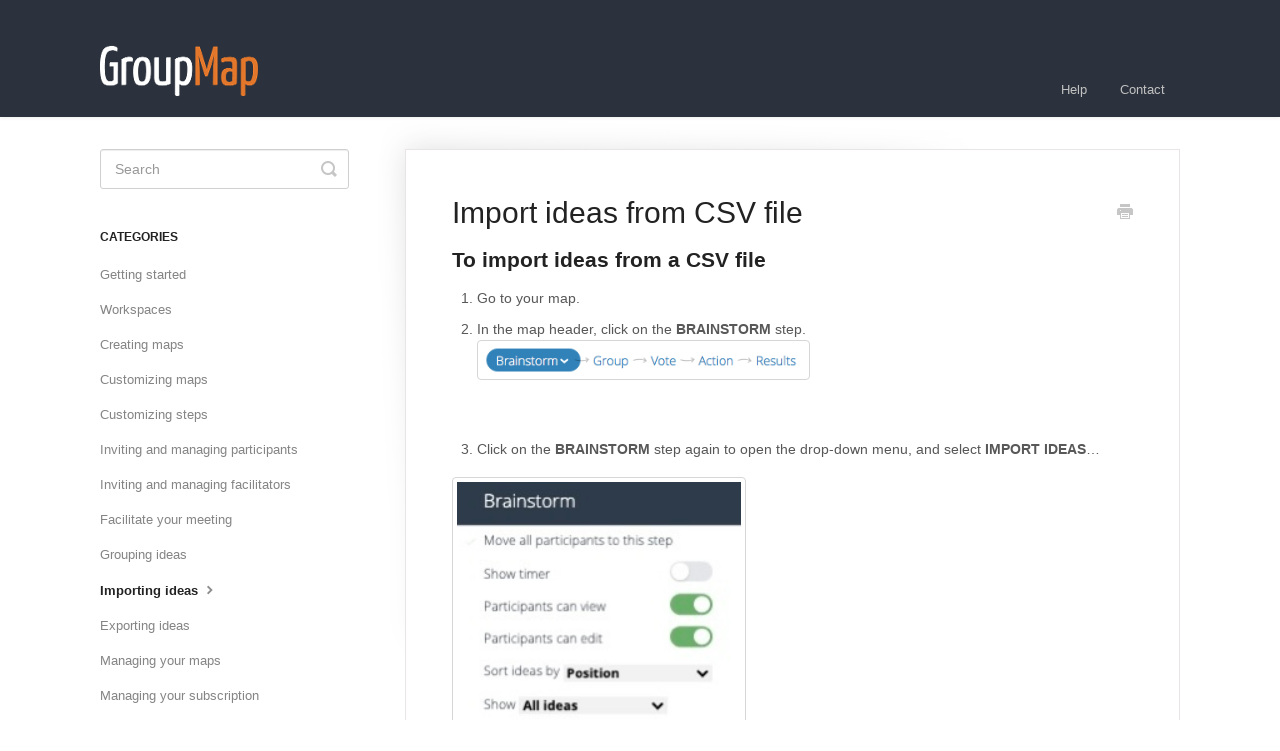

--- FILE ---
content_type: text/html; charset=utf-8
request_url: https://help.groupmap.com/article/319-import-ideas-csv
body_size: 4384
content:


<!DOCTYPE html>
<html>
    
<head>
    <meta charset="utf-8"/>
    <title>Import ideas from CSV file - GroupMap</title>
    <meta name="viewport" content="width=device-width, maximum-scale=1"/>
    <meta name="apple-mobile-web-app-capable" content="yes"/>
    <meta name="format-detection" content="telephone=no">
    <meta name="description" content="To import ideas from a CSV file Go to your map. In the map header, click on the BRAINSTORM step. Click on the BRAINSTORM step again to open the drop-down menu, "/>
    <meta name="author" content="TeamRetro"/>
    <link rel="canonical" href="https://help.groupmap.com/article/319-import-ideas-csv"/>
    
        
   
            <meta name="twitter:card" content="summary"/>
            <meta name="twitter:title" content="Import ideas from CSV file" />
            <meta name="twitter:description" content="To import ideas from a CSV file Go to your map. In the map header, click on the BRAINSTORM step. Click on the BRAINSTORM step again to open the drop-down menu, "/>


    

    
        <link rel="stylesheet" href="//d3eto7onm69fcz.cloudfront.net/assets/stylesheets/launch-1768833774707.css">
    
    <style>
        body { background: #ffffff; }
        .navbar .navbar-inner { background: #2c323d; }
        .navbar .nav li a, 
        .navbar .icon-private-w  { color: #c0c0c0; }
        .navbar .brand, 
        .navbar .nav li a:hover, 
        .navbar .nav li a:focus, 
        .navbar .nav .active a, 
        .navbar .nav .active a:hover, 
        .navbar .nav .active a:focus  { color: #ffffff; }
        .navbar a:hover .icon-private-w, 
        .navbar a:focus .icon-private-w, 
        .navbar .active a .icon-private-w, 
        .navbar .active a:hover .icon-private-w, 
        .navbar .active a:focus .icon-private-w { color: #ffffff; }
        #serp-dd .result a:hover,
        #serp-dd .result > li.active,
        #fullArticle strong a,
        #fullArticle a strong,
        .collection a,
        .contentWrapper a,
        .most-pop-articles .popArticles a,
        .most-pop-articles .popArticles a:hover span,
        .category-list .category .article-count,
        .category-list .category:hover .article-count { color: #e6782c; }
        #fullArticle, 
        #fullArticle p, 
        #fullArticle ul, 
        #fullArticle ol, 
        #fullArticle li, 
        #fullArticle div, 
        #fullArticle blockquote, 
        #fullArticle dd, 
        #fullArticle table { color:#585858; }
    </style>
    
    <link rel="apple-touch-icon-precomposed" href="//d33v4339jhl8k0.cloudfront.net/docs/assets/57a57f7690336059d4edcf79/images/57a5880390336059d4edcf82/GroupMapLogo1024x1024.png">
    <link rel="shortcut icon" type="image/png" href="//d33v4339jhl8k0.cloudfront.net/docs/assets/57a57f7690336059d4edcf79/images/57a589f7c69791078324255e/favicon.png">
    <!--[if lt IE 9]>
    
        <script src="//d3eto7onm69fcz.cloudfront.net/assets/javascripts/html5shiv.min.js"></script>
    
    <![endif]-->
    
        <script type="application/ld+json">
        {"@context":"https://schema.org","@type":"WebSite","url":"https://help.groupmap.com","potentialAction":{"@type":"SearchAction","target":"https://help.groupmap.com/search?query={query}","query-input":"required name=query"}}
        </script>
    
        <script type="application/ld+json">
        {"@context":"https://schema.org","@type":"BreadcrumbList","itemListElement":[{"@type":"ListItem","position":1,"name":"GroupMap","item":"https://help.groupmap.com"},{"@type":"ListItem","position":2,"name":"GroupMap","item":"https://help.groupmap.com/collection/1-groupmap"},{"@type":"ListItem","position":3,"name":"Import ideas from CSV file","item":"https://help.groupmap.com/article/319-import-ideas-csv"}]}
        </script>
    
    
        <script defer data-domain="groupmap.com" src="https://plausible.io/js/plausible.js"></script>

    
</head>
    
    <body>
        
<header id="mainNav" class="navbar">
    <div class="navbar-inner">
        <div class="container-fluid">
            <a class="brand" href="https://www.groupmap.com/">
            
                
                    <img src="//d33v4339jhl8k0.cloudfront.net/docs/assets/57a57f7690336059d4edcf79/images/57a95a22c697910783242ef0/NameOnlyWithPadding.png" alt="GroupMap" width="158" height="75">
                

            
            </a>
            
                <button type="button" class="btn btn-navbar" data-toggle="collapse" data-target=".nav-collapse">
                    <span class="sr-only">Toggle Navigation</span>
                    <span class="icon-bar"></span>
                    <span class="icon-bar"></span>
                    <span class="icon-bar"></span>
                </button>
            
            <div class="nav-collapse collapse">
                <nav role="navigation"><!-- added for accessibility -->
                <ul class="nav">
                    
                        <li id="home"><a href="/">Help <b class="caret"></b></a></li>
                    
                    
                    
                        <li id="contact"><a href="#" class="contactUs" onclick="window.Beacon('open')">Contact</a></li>
                        <li id="contactMobile"><a href="#" class="contactUs" onclick="window.Beacon('open')">Contact</a></li>
                    
                </ul>
                </nav>
            </div><!--/.nav-collapse -->
        </div><!--/container-->
    </div><!--/navbar-inner-->
</header>
        <section id="contentArea" class="container-fluid">
            <div class="row-fluid">
                <section id="main-content" class="span9">
                    <div class="contentWrapper withRelated">
                        
    
    <article id="fullArticle">
        <h1 class="title">Import ideas from CSV file</h1>
    
        <a href="javascript:window.print()" class="printArticle" title="Print this article" aria-label="Print this Article"><i class="icon-print"></i></a>
        <h3>To import ideas from a CSV file</h3>
<ol>
 <li>Go to your map.</li>
 <li><p>In the map header, click on the <b>BRAINSTORM </b>step.</p><p><img src="//d33v4339jhl8k0.cloudfront.net/docs/assets/57a57f7690336059d4edcf79/images/58e1b2b32c7d3a52b42f2182/file-HJB4dAxPsf.png" style="width: 50.6964%; "></p><br></li>
 <li>Click on the <b>BRAINSTORM </b>step again to open the drop-down menu, and select <b>IMPORT IDEAS</b>…</li>
</ol>
<p><img src="//d33v4339jhl8k0.cloudfront.net/docs/assets/57a57f7690336059d4edcf79/images/643f9d69afc7513fdd1783d1/file-KiFdT5KkcF.png" style="max-width: 100%; "></p>
<p>4. Select <b>FROM A CSV FILE.</b></p>
<p><img src="//d33v4339jhl8k0.cloudfront.net/docs/assets/57a57f7690336059d4edcf79/images/643f9c0b7133de139103edba/file-rJeIrprFMw.png" style="width: 100%; "></p>
<ol start="5">
 <li>Select the CSV file you'd like to upload.</li>
</ol>
<hr role="separator">
<h3>How to structure your CSV file</h3><br>
<table>
 <thead>
  <tr>
   <td>Column <br></td>
   <td>Required?</td>
   <td>Description</td>
  </tr>
 </thead>
 <tbody>
  <tr>
   <td>Title</td>
   <td>Required</td>
   <td>The idea title (this is the only required field)</td>
  </tr>
  <tr>
   <td>Description</td>
   <td>Optional</td>
   <td>The default 'Description' field <br></td>
  </tr>
  <tr>
   <td>List <br> Region <br></td>
   <td>Optional</td>
   <td>The title of the list (or region) of the map where the idea should be inserted. <br> If absent, the first list (or region) of the map will be used. <br></td>
  </tr>
  <tr>
   <td>Rank</td>
   <td>Optional</td>
   <td>The relative rank of the idea in the list (or region) where the idea is inserted. <br> If absent, the row number in the CSV will be used. <br></td>
  </tr>
  <tr>
   <td>X</td>
   <td>Optional</td>
   <td>For X-Y cartesian maps, the X position where the idea should be placed. <br> If absent, a random position will be used. <br></td>
  </tr>
  <tr>
   <td>Y</td>
   <td>Optional</td>
   <td>For X-Y cartesian maps, the Y position where the idea should be placed. <br> If absent, a random position will be used.</td>
  </tr>
  <tr>
   <td>Color</td>
   <td>Optional</td>
   <td>The name of the idea colors. <br> Should match the map settings under Idea <strong>Fields &amp; Features</strong> &gt; <strong>Colors </strong><br></td>
  </tr>
  <tr>
   <td>Custom Field 1</td>
   <td>Optional</td>
   <td>Any additional custom fields... <br> Should match the map settings under Idea <strong>Fields &amp; Features</strong> &gt; <strong>Fields</strong></td>
  </tr>
  <tr>
   <td>Custom Field 2... <br></td>
   <td>Optional</td>
   <td></td>
  </tr>
  <tr>
   <td></td>
   <td></td>
   <td></td>
  </tr>
 </tbody>
</table>
    </article>
    

    <section class="articleFoot">
    
        <i class="icon-contact"></i>
        <p class="help">Still need help?
            <a id="sbContact" href="#" class="contactUs" onclick="window.Beacon('open')">Contact Us</a>
            <a id="sbContactMobile" href="#" class="contactUs" onclick="window.Beacon('open')">Contact Us</a>
        </p>
    

    <time class="lu" datetime=2025-07-26 >Last updated on July 26, 2025</time>
    </section>

                    </div><!--/contentWrapper-->
                    
                        <section class="related">
                            <h3>Related Articles</h3>
                            <ul>
                                
                                    <li><a href="/article/91-export-map-data-to-excel"><i class="icon-article-doc"></i><span>Export map data to Excel</span></a></li>
                                
                                    <li><a href="/article/95-copy-ideas-from-another-map"><i class="icon-article-doc"></i><span>Import ideas from another map</span></a></li>
                                
                                    <li><a href="/article/17-pasting-multiple-ideas"><i class="icon-article-doc"></i><span>Paste multiple ideas into a map</span></a></li>
                                
                            </ul>
                        </section>
                    
                </section><!--/content-->
                <aside id="sidebar" class="span3">
                 

<form action="/search" method="GET" id="searchBar" class="sm" autocomplete="off">
    
                    <input type="hidden" name="collectionId" value="57a58858c697910783242555"/>
                    <input type="text" name="query" title="search-query" class="search-query" placeholder="Search" value="" aria-label="Search" />
                    <button type="submit">
                        <span class="sr-only">Toggle Search</span>
                        <i class="icon-search"></i>
                    </button>
                    <div id="serp-dd" style="display: none;" class="sb">
                        <ul class="result">
                        </ul>
                    </div>
                
</form>

                
                    <h3>Categories</h3>
                    <ul class="nav nav-list">
                    
                        
                            <li ><a href="/category/31-getting-started">Getting started  <i class="icon-arrow"></i></a></li>
                        
                    
                        
                            <li ><a href="/category/124-workspaces">Workspaces  <i class="icon-arrow"></i></a></li>
                        
                    
                        
                            <li ><a href="/category/13-creating-maps">Creating maps  <i class="icon-arrow"></i></a></li>
                        
                    
                        
                            <li ><a href="/category/101-customize-maps">Customizing maps  <i class="icon-arrow"></i></a></li>
                        
                    
                        
                            <li ><a href="/category/398-customizing-steps">Customizing steps  <i class="icon-arrow"></i></a></li>
                        
                    
                        
                            <li ><a href="/category/9-inviting-and-managing-participants">Inviting and managing participants  <i class="icon-arrow"></i></a></li>
                        
                    
                        
                            <li ><a href="/category/371-facilitators">Inviting and managing facilitators  <i class="icon-arrow"></i></a></li>
                        
                    
                        
                            <li ><a href="/category/78-working-within-maps">Facilitate your meeting  <i class="icon-arrow"></i></a></li>
                        
                    
                        
                            <li ><a href="/category/106-grouping">Grouping ideas  <i class="icon-arrow"></i></a></li>
                        
                    
                        
                            <li  class="active" ><a href="/category/11-importing-ideas">Importing ideas  <i class="icon-arrow"></i></a></li>
                        
                    
                        
                            <li ><a href="/category/10-exporting-ideas">Exporting ideas  <i class="icon-arrow"></i></a></li>
                        
                    
                        
                            <li ><a href="/category/98-managing-your-maps">Managing your maps  <i class="icon-arrow"></i></a></li>
                        
                    
                        
                            <li ><a href="/category/23-managing-your-subscription">Managing your subscription  <i class="icon-arrow"></i></a></li>
                        
                    
                        
                            <li ><a href="/category/104-joining-maps">Joining maps and workspaces  <i class="icon-arrow"></i></a></li>
                        
                    
                        
                            <li ><a href="/category/65-tips-and-tricks">Tips and tricks  <i class="icon-arrow"></i></a></li>
                        
                    
                        
                            <li ><a href="/category/359-configuring-single-sign-on-sso">Configuring Single Sign On (SSO)  <i class="icon-arrow"></i></a></li>
                        
                    
                        
                            <li ><a href="/category/32-security-and-privacy">Security and privacy  <i class="icon-arrow"></i></a></li>
                        
                    
                        
                            <li ><a href="/category/22-troubleshooting">Troubleshooting  <i class="icon-arrow"></i></a></li>
                        
                    
                        
                            <li ><a href="/category/105-feedback">Give us feedback  <i class="icon-arrow"></i></a></li>
                        
                    
                    </ul>
                
                </aside><!--/span-->
            </div><!--/row-->
            <div id="noResults" style="display:none;">No results found</div>
            <footer>
                

<p>&copy;
    
        <a href="https://www.groupmap.com/">TeamRetro</a>
    
    2026. <span>Powered by <a rel="nofollow noopener noreferrer" href="https://www.helpscout.com/docs-refer/?co=TeamRetro&utm_source=docs&utm_medium=footerlink&utm_campaign=Docs+Branding" target="_blank">Help Scout</a></span>
    
        
    
</p>

            </footer>
        </section><!--/.fluid-container-->
        
            

<script id="beaconLoader" type="text/javascript">!function(e,t,n){function a(){var e=t.getElementsByTagName("script")[0],n=t.createElement("script");n.type="text/javascript",n.async=!0,n.src="https://beacon-v2.helpscout.net",e.parentNode.insertBefore(n,e)}if(e.Beacon=n=function(t,n,a){e.Beacon.readyQueue.push({method:t,options:n,data:a})},n.readyQueue=[],"complete"===t.readyState)return a();e.attachEvent?e.attachEvent("onload",a):e.addEventListener("load",a,!1)}(window,document,window.Beacon||function(){});</script>
<script type="text/javascript">window.Beacon('init', '0aefd1d0-df02-4e49-b86f-a99973cd5085')</script>

<script type="text/javascript">
    function hashChanged() {
        var hash = window.location.hash.substring(1); 
        if (hash === 'contact') {
            window.Beacon('open')
        }
    }

    if (window.location.hash) {
        hashChanged()
    }

    window.onhashchange = function () {
        hashChanged()
    }

    window.addEventListener('hashchange', hashChanged, false);

</script>

        
        
    <script src="//d3eto7onm69fcz.cloudfront.net/assets/javascripts/app4.min.js"></script>

<script>
// keep iOS links from opening safari
if(("standalone" in window.navigator) && window.navigator.standalone){
// If you want to prevent remote links in standalone web apps opening Mobile Safari, change 'remotes' to true
var noddy, remotes = false;
document.addEventListener('click', function(event) {
noddy = event.target;
while(noddy.nodeName !== "A" && noddy.nodeName !== "HTML") {
noddy = noddy.parentNode;
}

if('href' in noddy && noddy.href.indexOf('http') !== -1 && (noddy.href.indexOf(document.location.host) !== -1 || remotes)){
event.preventDefault();
document.location.href = noddy.href;
}

},false);
}
</script>
        
    </body>
</html>




--- FILE ---
content_type: application/javascript
request_url: https://beacon-v2.helpscout.net/
body_size: 67
content:
!function(c){var n=c.getElementsByTagName("script")[0];function t(t){var e=c.createElement("script");e.type="text/javascript",e.async=!1,e.src="https://beacon-v2.helpscout.net/"+t,n.parentNode.insertBefore(e,n)}try{t("static/js/vendor.0c72b11a.js"),t("static/js/main.6bd68ac0.js")}catch(t){console.log("Error loading Beacon scripts"),console.error(t)}}((window,document));